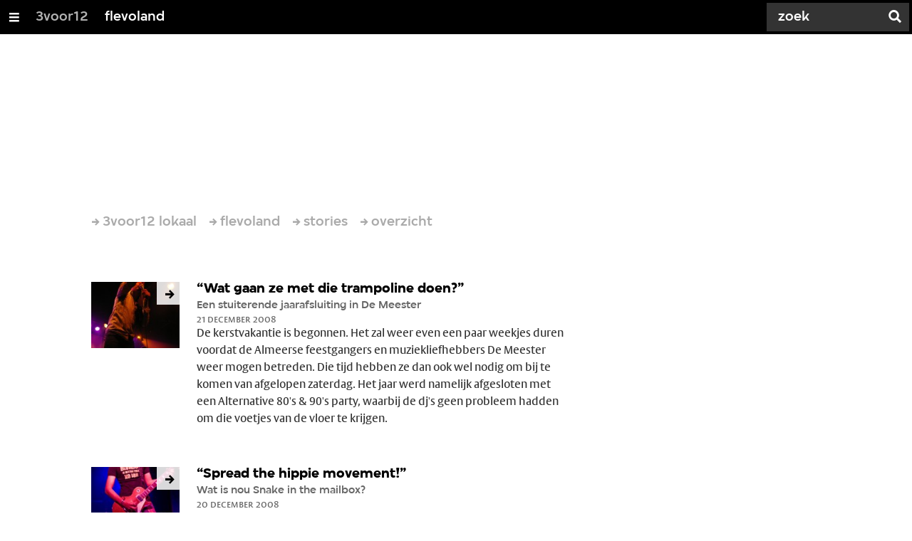

--- FILE ---
content_type: text/html;charset=UTF-8
request_url: https://3voor12.vpro.nl/lokaal/flevoland/artikelen/overzicht/2008.html?currentPage=0
body_size: 8470
content:

<!DOCTYPE html>
<html lang="nl" class="primary-black logo-black">

<head>



    <title>2008 - flevoland - 3voor12</title>

    <meta charset="utf-8" >
    <meta name="viewport" content="width=device-width, initial-scale=1, maximum-scale=1">

    <meta http-equiv="x-ua-compatible" content="IE=edge">

    <script>
        window.VPRO_JS_BASE_PATH = "/.resources/vpro/themes/vpronl/js/";
        window.VPRO_MAGNOLIA_VERSION = "6.24.4";
    </script>






    <meta name="description" content="">

        <meta name="robots" content="all"/>

        <link rel="canonical" href="https://3voor12.vpro.nl/lokaal/flevoland/artikelen/overzicht/2008.html?currentPage=0"/>




<meta property="og:title" content="2008 - flevoland" />
<meta property="og:url" content="https://3voor12.vpro.nl/lokaal/flevoland/artikelen/overzicht/2008.html?currentPage=0" />
<meta property="og:site_name" content="3voor12" />
<meta property="og:type" content="article" />
<meta property="og:locale" content="nl_NL" />
<meta property="twitter:card" content="summary_large_image" />
<meta property="twitter:site" content="@3voor12" />
<meta property="twitter:domain" content="3voor12.vpro.nl" />

    <meta name="domain:js" content="https://js.vpro.nl">
    <meta name="url:cas_server" content="">
    <meta name="url:cas_login" content="">
    <meta name="url:cas_logout" content="">



    <meta name="domain:npo-cookie-js" content="//cookie.vpro.nl/sites/VPRO/vpro.nl/ccm-wrapper_v1.1.js">
    <meta name="version:js" content="1.95">


    <meta name="site:api_profile" content="3voor12">
    <meta name="site:context" content="">
    <meta name="site:environment" content="productie">
    <meta name="site:paywall" content="false">
    <meta name="site:player_profile" content="3voor12">
    <meta name="site:root" content="/">

    <meta name="site:scheme" content="black">


    <meta name="site:ster" content="3voor12">
    <meta name="site:useraccounts" content="false">


    <meta property="fb:pages" content="38957713985" /> 
    <meta property="fb:pages" content="1514359382205347" /> 
    <meta property="fb:pages" content="146430658751826"> 
    <meta property="fb:pages" content="665910933577776"> 
    <meta property="fb:pages" content="307443277976"> 




            <meta name="url:dynamic_tag_page" content="/tag~tagstring~.html">

            <meta name="url:dynamic_update_page" content="/update~updateid~.html">


            <meta name="url:dynamic_author_page" content="/auteur~authorid~.html">


            <meta name="url:dynamic_media_page" content="/speel~mediaid~.html">


        <meta name="google-site-verification" content="m1Am7Celuy7CZSq_9okH4VCAz9pupEVBYmG0CiDQgPw" />

        <meta name="site:googleTagManagerId" content="GTM-TQ8LMS9" />







        <link
          href="/.resources/vpro/themes/vpronl/fonts/vpro_vesta/font.css"
          media="screen, projection, print"
          rel="preload"
          as="style"
          onload="this.onload=null;this.rel='stylesheet'"
        >



        <link
          href="/.resources/vpro/themes/vpronl/fonts/simplistic_sans/font.css"
          media="screen, projection, print"
          rel="preload"
          as="style"
          onload="this.onload=null;this.rel='stylesheet'"
        >



        <link
          href="/.resources/vpro/themes/vpronl/fonts/iconfont/1.22/font.css"
          media="screen, projection, print"
          rel="preload"
          as="style"
          onload="this.onload=null;this.rel='stylesheet'"
        >



        <link
          href="/.resources/vpro/themes/3v12/css/style.css"
          media="screen, projection, print"
          rel="stylesheet"
          as=""
          onload=""
        >





    <link rel="shortcut icon" type="image/ico" href="/.resources/vpro/favicons/3v12/favicon.ico"/>


    <script>
        (function () {
            try {
                window.VPRO_PIANOANALYTICS_TAGS = {"page":"2008","page_chapter1":"lokaal","page_chapter2":"flevoland","page_chapter3":"artikelen","platform":"site","c_nmo_02":0,"broadcaster":"vpro","programma":"3voor12","publication_date":1324059308,"cms_id":"ab667e11-7624-4909-85ca-6e716d477965"};
                window.VPRO_PIANOANALYTICS_LEVEL1 = 629898;
                window.VPRO_PIANOANALYTICS_BRAND = '3voor12';
            } catch ( e ) {
                throw new Error( 'Error initializing Piano analytics values' );
            }
        })();
    </script>


<script>
    // see https://npotag.npo-data.nl/docs/index.html for documentation on NPOTag
    // NPOTag replaces a mix op PianoAnalytics + NPO per february 2025
    // we decided not to change the PianoAnalytics naming because MGNL will be deleted per 2026

    let tag;

    function onTagReady() {
        let environment = 'dev';
                    environment = 'prod';

        if (typeof VPRO_PIANOANALYTICS_LEVEL1 !== 'undefined' &&
          !isNaN(VPRO_PIANOANALYTICS_LEVEL1) &&
          VPRO_PIANOANALYTICS_LEVEL1 > 0
        ) {
            const tagConfig = {
                brand: VPRO_PIANOANALYTICS_BRAND || 'VPRO',
                brand_id: VPRO_PIANOANALYTICS_LEVEL1 || 0,
                platform: VPRO_PIANOANALYTICS_TAGS.platform,
                platform_version: VPRO_MAGNOLIA_VERSION,
                environment: environment,
            };

            const pageObject = {
                page: VPRO_PIANOANALYTICS_TAGS.page || '',
                chapter_1: VPRO_PIANOANALYTICS_TAGS.page_chapter1 || '',
                chapter_2: VPRO_PIANOANALYTICS_TAGS.page_chapter2 || '',
                chapter_3: VPRO_PIANOANALYTICS_TAGS.page_chapter3 || '',
            };

            tag = npotag.newTag(tagConfig, [
                npotag.newGovoltePlugin(),
                npotag.newATInternetPlugin(),
            ]);

            const tracker = npotag.newPageTracker(tag, pageObject);
            tracker.pageView();
        }
    }
</script>

    <script src="https://npotag.npo-data.nl/prod/npo-tag.js" async onload="onTagReady()"></script>










        <!-- Google Tag Manager -->
        <script>
            window.googleAnalyticsOrTagManager = 'gtm';

                (function (w, d, s, l, i) {
                    w[l] = w[l] || [];
                    w[l].push({
                        'gtm.start': new Date().getTime(), event: 'gtm.js'
                    });
                    var f = d.getElementsByTagName(s)[0],
                            j = d.createElement(s), dl = l != 'dataLayer' ? '&l=' + l : '';
                    j.async = true;
                    j.id = 'gtm_script';
                    j.src = 'https://www.googletagmanager.com/gtm.js?id=' + i + dl;
                    f.parentNode.insertBefore(j, f);
                })(window, document, 'script', 'dataLayer', 'GTM-TQ8LMS9');

            var pageType = 'section/news';
            if (pageType) {
                window.dataLayer.push({'pageType': pageType});
                window.dataLayer.push({'dimension1': pageType});
            }

            var uuid = 'ab667e11-7624-4909-85ca-6e716d477965';

            if (uuid) {
                var crid = 'crid://vpro/website/' + uuid;
                window.dataLayer.push({'crid': crid});
                window.dataLayer.push({'dimension2': crid});
            }


        </script>
        <!-- End Google Tag Manager -->

</head>

    <body
      class="
              theme-white
              navigation-overlay-active navbar-active navbar-visible 
             
             
             
            "
    >

<nav id="navbar-container"
class="navbar-show subsite-navbar navbar-no-scrollinteraction">
<div id="navbar-header">
<div class="navbar-header-hamburger">
<div class="navbar-controls-hover">
<button class="glyph glyph-navigation"
aria-label="Open/Sluit Menu"
></button>
</div>
<div class="navbar-controls-click">
<button class="glyph glyph-navigation" aria-label="Open Menu"></button>
<button class="navbar-controls-click glyph glyph-close"
aria-label="Sluit Menu"
></button>
<div class="navbar-sitename"></div>
</div>
</div>
<ul class="navbar-toplevel">
<li class="navbar-toplevel-item">
<a
class="navbar-toplevel-link"
href="/"
data-gtm-attr-value="flevoland-navbar-link-3voor12"
data-gtm-attr-name="internalLink"
>3voor12</a>
<ul class="navbar-sublevel">
<li class="navbar-sublevel-item">
<a
class="navbar-sublevel-link"
href="/"
>
home
</a>
</li>
<li class="navbar-sublevel-item">
<a
class="navbar-sublevel-link"
href="/artikelen.html"
>
Stories
</a>
</li>
<li class="navbar-sublevel-item">
<a
class="navbar-sublevel-link"
href="/media/overzicht/audio/radio.html"
>
Radio
</a>
</li>
<li class="navbar-sublevel-item">
<a
class="navbar-sublevel-link"
href="/media.html"
>
Audio en video
</a>
</li>
<li class="navbar-sublevel-item">
<a
class="navbar-sublevel-link"
href="/lokaal.html"
>
Lokaal
</a>
</li>
<li class="navbar-sublevel-item">
<a
class="navbar-sublevel-link"
href="/service.html"
>
FAQ
</a>
</li>
</ul>
</li>
<li class="navbar-toplevel-item">
<a
class="navbar-toplevel-link"
href="/lokaal/flevoland.html"
data-gtm-attr-value="flevoland-navbar-link-flevoland"
data-gtm-attr-name="internalLink"
>flevoland</a>
<ul class="navbar-sublevel">
<li class="navbar-sublevel-item">
<a
class="navbar-sublevel-link"
href="/lokaal/flevoland.html"
>
home
</a>
</li>
<li class="navbar-sublevel-item">
<a
class="navbar-sublevel-link"
href="/lokaal/flevoland/artikelen.html"
>
Stories
</a>
</li>
<li class="navbar-sublevel-item">
<a
class="navbar-sublevel-link"
href="/lokaal/flevoland/agenda.html"
>
Agenda
</a>
</li>
<li class="navbar-sublevel-item">
<a
class="navbar-sublevel-link"
href="/lokaal/flevoland/service.html"
>
FAQ
</a>
</li>
</ul>
</li>
<!-- navigation-overlay-footer.ftl -->
<div class="navbar-footer-container">
<div class="navbar-footer">
<div class="navbar-footer-link-container">
<!-- navigation-overlay-footer-area.ftl -->
<div class="navbar-footer-link">
<div class="col col-3-1">
<div class="footer-text-image">
<div class="footer-text-image-content">
<a href="https://rs.vpro.nl/v3/api/feeds/3voor12/section/3voor12%20Flevoland" class="footer-text-image-link">
<img loading="lazy" decoding="async" class="footer-text-image-image" src="/dam/jcr:4ab331e7-d416-450b-9842-57818bf87e41/icon-24-rss-mono.png" alt="3voor12 Flevoland RSS-feed" title="3voor12 Flevoland RSS-feed" />
</a>
</div>
</div>
</div>
</div>
<!-- /navigation-overlay-footer-area.ftl -->
</div>
</div>
</div>
<!-- navigation-overlay-footer.ftl -->
</ul>
<div class="navbar-toplevel-extras">
<div class="navbar-toplevel-search">
<div class="navbar-controls-hover">
<form class="navbar-toplevel-search-form" method="get" action="/zoeken.html">
<input class="navbar-toplevel-search-input"
type="text"
name="q"
placeholder="Zoek"
value=""
autocomplete="off"
aria-label="Zoek" />
</form>
<button class="glyph glyph-search"
aria-label="Zoek"
></button>
</div>
<span class="navbar-controls-click">
<i class="glyph glyph-search "></i>
<i class="glyph glyph-close navbar-toplevel-close-search"></i>
</span>
<div class="navbar-toplevel-search-suggest-container vas-suggestions"></div>
</div>
</div>
<div class="navbar-search-container">
<div class="navbar-search">
<div class="navbar-search-form-title">
Zoek
</div>
<form class="navbar-search-form" method="get" action="/zoeken.html">
<div class="navbar-search-form-container">
<div class="navbar-search-form-input-container">
<input class="navbar-search-form-input"
aria-label="Zoek"
type="text" name="q" value="" autocomplete="off" />
<div class="navbar-search-suggest-container vas-suggestions"></div>
</div>
<button class="navbar-search-form-submit"
aria-label="Zoek"
type="submit">
<span class="navbar-search-form-submit-label">Zoek</span>
<i class="navbar-search-form-submit-glyph glyph glyph-search glyph-color-white"></i>
</button>
</div>
</form>
</div>
</div>
</div>
<div class="navbar-container-background"></div>
</nav>
<!-- page with active campaign : none -->
<!-- page with disabled campaign : none -->
<div id="loading-overlay" class="generic-overlay component-theme bg-black" data-open-class="generic-overlay-open">
<div class="generic-overlay-backdrop bg-black" data-action="close"></div>
<div class="generic-overlay-container">
<div class="generic-overlay-content" data-type="content">
<div class="generic-overlay-loader theme-loader"></div>
</div>
</div>
</div>
<header class="simple-header simple-">
<div class="simple-header-images bg-darkblack ">
<!-- Replace by using model.headerImagesMetadata which is a list of imageMetadata -->
</div>
<div class="logo-container">
<div class="site-logo lazy-background-image" data-image="/dam/jcr:13a0e8d6-216a-4fb7-aad3-1b3862068bd3/logo-3voor12-flevoland.png"></div>
<div class="simple-header-home-link-container grid">
<a class="simple-header-home-link" href="/lokaal/flevoland.html"></a>
</div>
</div>
</header>
<section class="simple-platform"></section>
<main role="main" class="main news-overview-main">
<div class="grid theme-background">
<nav aria-label="Breadcrumb" class="breadcrumb-content">
<h4 class="breadcrumb-title">U bent hier:</h4>
<div class="breadcrumb-list-container" data-overflow-parent="breadcrumb-list-overflow">
<ol class="breadcrumb-list" data-overflow="" vocab="http://schema.org/" typeof="BreadcrumbList">
<li property="itemListElement" typeof="ListItem">
<a property="item" typeof="WebPage" href="/lokaal.html" class="breadcrumb-link">
<span property="name"> 3voor12 lokaal </span>
</a>
<meta property="position" content="1" />
</li>
<li property="itemListElement" typeof="ListItem">
<a property="item" typeof="WebPage" href="/lokaal/flevoland.html" class="breadcrumb-link">
<span property="name"> flevoland </span>
</a>
<meta property="position" content="2" />
</li>
<li property="itemListElement" typeof="ListItem">
<a property="item" typeof="WebPage" href="/lokaal/flevoland/artikelen.html" class="breadcrumb-link">
<span property="name"> stories </span>
</a>
<meta property="position" content="3" />
</li>
<li property="itemListElement" typeof="ListItem">
<a property="item" typeof="WebPage" href="/lokaal/flevoland/artikelen/overzicht.html" class="breadcrumb-link">
<span property="name"> overzicht </span>
</a>
<meta property="position" content="4" />
</li>
</ol>
</div>
</nav>
<div class="grid-gutter">
<div class="col col-3-2">
<h1 class="news-overview-title h2 theme-title "></h1>
<div class="news-overview">
<ul id="browsable-news-overview" class="overview">
<li>
<a class="complex-teaser overview-link
complex-teaser-type-article"
href="/lokaal/flevoland/artikelen/overzicht/2008/december/wat-gaan-ze-met-die-trampoline-doen.html"
title="“Wat gaan ze met die trampoline doen?” - Een stuiterende jaarafsluiting in De Meester "
>
<div class="complex-teaser-meta">
<div class="complex-teaser-image-container">
<div class="complex-teaser-image ">
<img loading="lazy" decoding="async" src="/.imaging/mte/3v12/vtkteaser-complex/dam/3voor12-lokaal-flevoland/flevoland/2008/December/41125671/jcr:content/41125671.jpeg" />
</div>
<span class="complex-teaser-type-icon"><i class="icon sprite-medium"></i></span>
</div>
</div>
<div class="complex-teaser-content">
<article>
<h4 class="complex-teaser-title theme-title ">“Wat gaan ze met die trampoline doen?” </h4>
<strong class="complex-teaser-kicker h6 theme-subtitle ">Een stuiterende jaarafsluiting in De Meester </strong>
<div class="complex-teaser-data data theme-data ">21 december 2008</div>
<p class="complex-teaser-summary theme-text ">De kerstvakantie is begonnen. Het zal weer even een paar weekjes duren voordat de Almeerse feestgangers en muziekliefhebbers De Meester weer mogen betreden. Die tijd hebben ze dan ook wel nodig om bij te komen van afgelopen zaterdag. Het jaar werd namelijk afgesloten met een Alternative 80's & 90's party, waarbij de dj's geen probleem hadden om die voetjes van de vloer te krijgen.</p>
</article>
</div>
</a>
</li>
<li>
<a class="complex-teaser overview-link
complex-teaser-type-article"
href="/lokaal/flevoland/artikelen/overzicht/2008/december/spread-the-hippie-movement.html"
title="“Spread the hippie movement!” - Wat is nou Snake in the mailbox?"
>
<div class="complex-teaser-meta">
<div class="complex-teaser-image-container">
<div class="complex-teaser-image ">
<img loading="lazy" decoding="async" src="/.imaging/mte/3v12/vtkteaser-complex/dam/3voor12-lokaal-flevoland/flevoland/2008/December/41125751/jcr:content/41125751.jpeg" />
</div>
<span class="complex-teaser-type-icon"><i class="icon sprite-medium"></i></span>
</div>
</div>
<div class="complex-teaser-content">
<article>
<h4 class="complex-teaser-title theme-title ">“Spread the hippie movement!” </h4>
<strong class="complex-teaser-kicker h6 theme-subtitle ">Wat is nou Snake in the mailbox?</strong>
<div class="complex-teaser-data data theme-data ">20 december 2008</div>
<p class="complex-teaser-summary theme-text ">Een natte woensdag avond, de klok heeft net 8 uur geslagen.
Zomaar een bruincafé ergens in Almere, een goed glas bier en classic rock die zachtjes de lucht vult.
Kortom de ideale omstandigheden voor een relaxed en informeel interview.
</p>
</article>
</div>
</a>
</li>
<li>
<a class="complex-teaser overview-link
complex-teaser-type-article"
href="/lokaal/flevoland/artikelen/overzicht/2008/december/club-3voor12-flevoland-in-beeld.html"
title="Club 3voor12/Flevoland in beeld - De avond op de gevoelige plaat vastgelegd"
>
<div class="complex-teaser-meta">
<div class="complex-teaser-image-container">
<div class="complex-teaser-image ">
<img loading="lazy" decoding="async" src="/.imaging/mte/3v12/vtkteaser-complex/dam/3voor12-lokaal-flevoland/flevoland/2008/December/41117041/jcr:content/41117041.jpeg" />
</div>
<span class="complex-teaser-type-icon"><i class="icon sprite-medium"></i></span>
</div>
</div>
<div class="complex-teaser-content">
<article>
<h4 class="complex-teaser-title theme-title ">Club 3voor12/Flevoland in beeld </h4>
<strong class="complex-teaser-kicker h6 theme-subtitle ">De avond op de gevoelige plaat vastgelegd</strong>
<div class="complex-teaser-data data theme-data ">19 december 2008</div>
<p class="complex-teaser-summary theme-text ">Laatst was er weer een gezellige en geslaagde editie van club 3voor12&#8203;/&#8203;Flevoland. In plaats van bandjes hadden we deze avond dope rappers uitgenodigd die onder leiding van strakke beats hun skills droppen. Het was weer een vette avond, wiens bij sommige nog steeds vers in het geheugen staat. Voor de andere die het niet meer zo goed weten, gelukkig hebben we de foto's nog!</p>
</article>
</div>
</a>
</li>
<li>
<a class="complex-teaser overview-link
complex-teaser-type-article"
href="/lokaal/flevoland/artikelen/overzicht/2008/december/er-zit-een-beetje-urk-in-ieder-van-ons.html"
title="Er zit een beetje Urk in ieder van ons - “Logisch dat zo'n band dan professioneler overkomt, dan die boeren uit Urk”"
>
<div class="complex-teaser-meta">
<div class="complex-teaser-image-container">
<div class="complex-teaser-image ">
<img loading="lazy" decoding="async" src="/.imaging/mte/3v12/vtkteaser-complex/dam/3voor12-lokaal-flevoland/flevoland/2008/December/41164891/jcr:content/41164891.jpeg" />
</div>
<span class="complex-teaser-type-icon"><i class="icon sprite-medium"></i></span>
</div>
</div>
<div class="complex-teaser-content">
<article>
<h4 class="complex-teaser-title theme-title ">Er zit een beetje Urk in ieder van ons </h4>
<strong class="complex-teaser-kicker h6 theme-subtitle ">“Logisch dat zo'n band dan professioneler overkomt, dan die boeren uit Urk”</strong>
<div class="complex-teaser-data data theme-data ">15 december 2008</div>
<p class="complex-teaser-summary theme-text ">Achter een touringcar vol fans reed Wallnoize met opgeheven hoofd naar de Melkweg om de strijd met vijf andere bands aan te gaan. De titel: winnaar Grote Prijs 2008, categorie pop&#8203;/&#8203;rock. Gelukkig had Arie (gitaar) zijn zonnebril niet in Urk laten liggen en heeft Wallnoize de andere bands een ‘Urks poepje’ laten ruiken.</p>
</article>
</div>
</a>
</li>
<li>
<a class="complex-teaser overview-link
complex-teaser-type-article"
href="/lokaal/flevoland/artikelen/overzicht/2008/december/gratis-topact-evengoed-slecht-bezocht.html"
title="Gratis topact evengoed slecht bezocht - Marock&Roll & support in De Meester "
>
<div class="complex-teaser-meta">
<div class="complex-teaser-image-container">
<div class="complex-teaser-image ">
<img loading="lazy" decoding="async" src="/.imaging/mte/3v12/vtkteaser-complex/dam/3voor12-lokaal-flevoland/flevoland/2008/December/41110853/jcr:content/41110853.jpeg" />
</div>
<span class="complex-teaser-type-icon"><i class="icon sprite-medium"></i></span>
</div>
</div>
<div class="complex-teaser-content">
<article>
<h4 class="complex-teaser-title theme-title ">Gratis topact evengoed slecht bezocht </h4>
<strong class="complex-teaser-kicker h6 theme-subtitle ">Marock&Roll & support in De Meester </strong>
<div class="complex-teaser-data data theme-data ">14 december 2008</div>
<p class="complex-teaser-summary theme-text ">Na het winnen van de Flavourland-finale zijn ze natuurlijk niet meer weg te denken uit het Flevolandse muziekwereldje. Het was afgelopen zaterdag dan ook aan de Utrechts-Almeerse rockband Marock And Roll om De Meester van een gezellige avond te voorzien. Gezellig was het zeker, maar waar waren de mensen!</p>
</article>
</div>
</a>
</li>
<li>
<a class="complex-teaser overview-link
complex-teaser-type-article"
href="/lokaal/flevoland/artikelen/overzicht/2008/december/vies-hard-en-gigantisch-rauw.html"
title="Vies hard en gigantisch rauw! - Basic Base bewijst zich weer als een bijzonder Drum ’n Bass feest."
>
<div class="complex-teaser-meta">
<div class="complex-teaser-image-container">
<div class="complex-teaser-image ">
<img loading="lazy" decoding="async" src="/.imaging/mte/3v12/vtkteaser-complex/dam/3voor12-lokaal-flevoland/flevoland/2008/December/41037743/jcr:content/41037743.jpeg" />
</div>
<span class="complex-teaser-type-icon"><i class="icon sprite-medium"></i></span>
</div>
</div>
<div class="complex-teaser-content">
<article>
<h4 class="complex-teaser-title theme-title ">Vies hard en gigantisch rauw! </h4>
<strong class="complex-teaser-kicker h6 theme-subtitle ">Basic Base bewijst zich weer als een bijzonder Drum ’n Bass feest.</strong>
<div class="complex-teaser-data data theme-data ">8 december 2008</div>
<p class="complex-teaser-summary theme-text ">Ook afgelopen zaterdagavond was de Flevolandse hoofdstad weer in de ban van Drum ’n Bass. Al weken gonst het door de straten van de stad, Basic Base komt weer en dan nu extra hard! Alle remmen gaan los, het gaspedaal word diep ingetrapt, alle grenzen waren weggevaagd. </p>
</article>
</div>
</a>
</li>
<li>
<a class="complex-teaser overview-link
complex-teaser-type-article"
href="/lokaal/flevoland/artikelen/overzicht/2008/december/kaas-nootjes-en-jazz.html"
title="Kaas, nootjes en jazz - Een stoffige zondagmiddag bij Club Anno "
>
<div class="complex-teaser-meta">
<div class="complex-teaser-image-container">
<div class="complex-teaser-image ">
<img loading="lazy" decoding="async" src="/.imaging/mte/3v12/vtkteaser-complex/dam/3voor12-lokaal-flevoland/flevoland/2008/December/41028285/jcr:content/41028285.jpeg" />
</div>
<span class="complex-teaser-type-icon"><i class="icon sprite-medium"></i></span>
</div>
</div>
<div class="complex-teaser-content">
<article>
<h4 class="complex-teaser-title theme-title ">Kaas, nootjes en jazz </h4>
<strong class="complex-teaser-kicker h6 theme-subtitle ">Een stoffige zondagmiddag bij Club Anno </strong>
<div class="complex-teaser-data data theme-data ">7 december 2008</div>
<p class="complex-teaser-summary theme-text ">Geïnspireerd door de succesvolle maandelijkse jazz-avond in de WOW-Under, kwam Ruud Kroon -eigenaar van diverse horecagelegenheden - op het idee om de Almeerse jazz-scene te bewerken met een stoffige doek. Helemaal geen slecht idee vonden wij, want als het om jazz gaat: hoe stoffiger, hoe beter!
</p>
</article>
</div>
</a>
</li>
<li>
<a class="complex-teaser overview-link
complex-teaser-type-article"
href="/lokaal/flevoland/artikelen/overzicht/2008/december/ex-daryll-ann-jelle-paulusma-onheilspellend-luchtig.html"
title="Ex-Daryll-Ann Jelle Paulusma: Onheilspellend luchtig - Meer snaren dan mensen in Platenhuis ’t Oor "
>
<div class="complex-teaser-meta">
<div class="complex-teaser-image-container">
<div class="complex-teaser-image ">
<img loading="lazy" decoding="async" src="/.imaging/mte/3v12/vtkteaser-complex/dam/3voor12-lokaal-flevoland/flevoland/2008/December/41025436/jcr:content/41025436.jpeg" />
</div>
<span class="complex-teaser-type-icon"><i class="icon sprite-medium"></i></span>
</div>
</div>
<div class="complex-teaser-content">
<article>
<h4 class="complex-teaser-title theme-title ">Ex-Daryll-Ann Jelle Paulusma: Onheilspellend luchtig </h4>
<strong class="complex-teaser-kicker h6 theme-subtitle ">Meer snaren dan mensen in Platenhuis ’t Oor </strong>
<div class="complex-teaser-data data theme-data ">7 december 2008</div>
<p class="complex-teaser-summary theme-text ">Jelle Paulusma heeft de succesvolle Britpopband Daryll-Ann achter zich gelaten om een meer “folky” bluesgeluid te laten horen. Afgelopen donderdagavond trad hij op in Platenhuis ’t Oor, om zijn tweede solo cd, iRECORD, te promoten.
</p>
</article>
</div>
</a>
</li>
</ul>
<div class="browsable-news-pager col">
<ul class="pager pager-loadmore"
data-items="8"
data-total="33"
data-analyticsCategory="NewsOverview"
data-totalItems="264"data-link="">
<li>
<span class="pager-text pager-link theme-title">pagina</span>
</li>
<li>
<a title="Pagina 1" class="pager-link theme-title pager-active" href="https://3voor12.vpro.nl/lokaal/flevoland/artikelen/overzicht/2008.html?currentPage=1">
1
</a>
</li>
<li>
<a title="Pagina 2" class="pager-link theme-title pager-num-list" href="https://3voor12.vpro.nl/lokaal/flevoland/artikelen/overzicht/2008.html?currentPage=2">
2
</a>
</li>
<li>
<a title="Pagina 3" class="pager-link theme-title pager-num-list" href="https://3voor12.vpro.nl/lokaal/flevoland/artikelen/overzicht/2008.html?currentPage=3">
3
</a>
</li>
<li>
<a title="Pagina 4" class="pager-link theme-title pager-num-list" href="https://3voor12.vpro.nl/lokaal/flevoland/artikelen/overzicht/2008.html?currentPage=4">
4
</a>
</li>
<li>
<span class="pager-link theme-title pager-ellipsis ">
&hellip;
</span>
</li>
<li>
<a title="Pagina 33" class="pager-link theme-title" href="https://3voor12.vpro.nl/lokaal/flevoland/artikelen/overzicht/2008.html?currentPage=33">
33
</a>
</li>
<li class="pager-next">
<a title="Volgende" class="pager-link theme-title pager-next-link" href="https://3voor12.vpro.nl/lokaal/flevoland/artikelen/overzicht/2008.html?currentPage=2">
<span> </span>
</a>
</li>
<li class="pager-previous">
<a title="Vorige" class="pager-link theme-title pager-previous-link disabled" href="https://3voor12.vpro.nl/lokaal/flevoland/artikelen/overzicht/2008.html?currentPage=0">
<span> </span>
</a>
</li>
<li class="pager-more">
<a title="Laad meer" class="pager-link theme-title pager-more-link" href="javascript:void(0)" data-target="#browsable-news-overview">
Laad meer
</a>
<span class="pager-status data"></span>
</li>
</ul>
</div>
</div>
</div>
<div class="col col-3-1">
<aside class="news-overview-aside">
</aside>
</div>
</div>
</div>
</main>
<footer class="footer ">
<div class="grid">
<div class="footer-content"
id="page-footer-content"
>
<div class="col col-3-1">
<div class="footer-text-image">
<div class="footer-text-image-content">
<h3 class="footer-text-image-title h5 c-greybat">3voor12</h3>
<div class="footer-text-image-text">
<p><a href="/">Het laatste nieuws in de newsfeed</a>&nbsp;&rarr;</p>
</div>
</div>
</div>
</div>
<div class="col col-3-1">
<div class="footer-text-image">
<div class="footer-text-image-content">
<h3 class="footer-text-image-title h5 c-greybat">artikelen</h3>
<div class="footer-text-image-text">
<p><a href="/artikelen.html">3voor12 achtergrondartikelen</a>&nbsp;&rarr;</p>
</div>
</div>
</div>
</div>
<div class="col col-3-1">
<div class="footer-text-image">
<div class="footer-text-image-content">
<h3 class="footer-text-image-title h5 c-greybat">video en audio</h3>
<div class="footer-text-image-text">
<p><a href="/media.html">Alle media op 3voor12</a>&nbsp;&rarr;</p>
</div>
</div>
</div>
</div>
<div class="col col-3-1">
<div class="footer-text-image">
<div class="footer-text-image-content">
<h3 class="footer-text-image-title h5 c-greybat">lokaal</h3>
<div class="footer-text-image-text">
<p><a href="/lokaal.html">Alle 3voor12 lokaal sites</a>&nbsp;&rarr;</p>
</div>
</div>
</div>
</div>
<div class="col col-3-1">
<div class="footer-text-image">
<div class="footer-text-image-content">
<h3 class="footer-text-image-title h5 c-greybat">over</h3>
<div class="footer-text-image-text">
<p><a href="/service/overzicht.html">Veelgestelde vragen</a>&nbsp;&rarr;</p>
</div>
</div>
</div>
</div>
<div class="col col-3-1">
<div class="footer-text-image">
<div class="footer-text-image-content">
<h3 class="footer-text-image-title h5 c-greybat">vpro</h3>
<div class="footer-text-image-text">
<p><a href="http://www.vpro.nl">Ga naar de voorpagina</a>&nbsp;&rarr;</p>
</div>
</div>
</div>
</div>
<div class="col col-3-1">
<div class="footer-text-image">
<div class="footer-text-image-content">
<h3 class="footer-text-image-title h5 c-greybat">3voor12 flevoland</h3>
<div class="footer-text-image-text">
<p><a href="/lokaal/flevoland.html">Ga naar de voorpagina</a>&nbsp;&rarr;</p>
</div>
</div>
</div>
</div>
</div>
</div>
</footer>
<script src="/.resources/vpro/themes/vpronl/js/jspm_packages/npm/es6-promise@4.1.1/dist/es6-promise.auto.min.js"></script>
<script>
// SystemJS version of domainConfig.ftl
var serverConfig = {
apiKey: "vpro",
apiSecret: "eeZo6coh",
apiServer: "https://rs.vpro.nl",
embedServer: "https://embed.vpro.nl",
googleApiKey: "AIzaSyA6kZmkM8yTDGAugfJ-tOzEQ5uhlMr8hTY",
imageServer : "https://images.poms.omroep.nl/image/",
jsServer: "https://js.vpro.nl",
locationApiKey: "vprodigitaal",
locationApiSecret: "tndzOIjEwhxSBO5x",
npoApiServer: "https://rs.poms.omroep.nl",
npoPlayerApiServer: "https://rs.vpro.nl/v3",
npoCookieJs: "//cookie.vpro.nl/sites/VPRO/vpro.nl/ccm-wrapper_v1.1.js",
vpronlApiKey: "ione7ahfij",
vpronlSecret: "aag9veesei",
woordEmbedServer: "",
};
</script>
<script src="/.resources/vpro/themes/vpronl/js/jspm_packages/system.js"></script>
<script>
SystemJS.config( {
baseURL: '/.resources/vpro/themes/vpronl/js/',
paths: {
'site-vpronl-nodist/': '/.resources/vpro/themes/vpronl/js/',
'site-vpronl/': '/.resources/vpro/themes/vpronl/js/',
'npm:vpro-server-configuration@4.1.2': 'dist/server-config.proxy.js',
'vpro-server-configuration': 'dist/server-config.proxy.js'
}
} );
</script>
<script src="/.resources/vpro/themes/vpronl/js/jspm.config.js"></script>
<script>
SystemJS.config( {
packages: {
'site-vpronl': {
'format': 'esm'
},
'npm:vpro-server-configuration@4.1.2': {
'format': 'amd'
},
'github:vpro/plugin-hbs@jspm': {
'main': 'dist/hbs.js'
}
}
} );
</script>
<script type="text/javascript" async>
(function () {
var ccmWrapperElement = document.createElement( 'script' );
ccmWrapperElement.type = 'text/javascript';
ccmWrapperElement.crossOrigin = 'anonymous';
ccmWrapperElement.src = '//cookie.vpro.nl/sites/VPRO/vpro.nl/ccm-wrapper_v1.1.js';
ccmWrapperElement.async = true;
ccmWrapperElement.defer = ccmWrapperElement.async;
var s = document.getElementsByTagName( 'script' )[0];
s.parentNode.insertBefore( ccmWrapperElement, s );
var implLoaded = false;
var loadImpl = function () {
if ( ! implLoaded ) {
implLoaded = true;
SystemJS.import( '/.resources/vpro/themes/vpronl/js/impl.js' ).then( function ( exportedModuleContent ) {
var Impl = exportedModuleContent.default; // @see https://github.com/systemjs/systemjs/issues/304 why .default is used
new Impl();
} );
}
};
window.addEventListener( 'CCM_Wrapper_ready', function ( e ) {
ccmWrapper.init();
loadImpl();
}, false );
ccmWrapperElement.onerror = function() {
loadImpl();
};
})();
</script>
<script>
function getParameterByName(name, url) {
if (!url) url = window.location.href;
name = name.replace(/[\[\]]/g, "\\$&");
var regex = new RegExp("[?&]" + name + "(=([^&#]*)|&|#|$)"),
results = regex.exec(url);
if (!results) return null;
if (!results[2]) return '';
return decodeURIComponent(results[2].replace(/\+/g, " "));
}
if( getParameterByName( 'showLoadingScreen' ) == 'true' && getParameterByName( 'cancel' ) != 'true' ) {
var loadingOverlay = document.getElementById( 'loading-overlay' );
var body = document.body;
var originalOverlayClass = loadingOverlay.className;
var originalBodyClass = body.className;
loadingOverlay.classList ? loadingOverlay.classList.add( 'generic-overlay-open' ) : loadingOverlay.className += ' generic-overlay-open';
body.classList ? body.classList.add( 'generic-overlay-open' ) : body.className += ' generic-overlay-open';
loadingOverlay.onclick = function () {
loadingOverlay.classList ? loadingOverlay.classList.remove( 'generic-overlay-open' ) : loadingOverlay.className = originalOverlayClass;
body.classList ? body.classList.remove( 'generic-overlay-open' ) : body.className = originalOverlayClass;
};
}
</script>
<script>
window.MAGNOLIA_SITE_CONFIG = {
domain: `3v12`,
path: `2008`
}
</script>
<script>
(function() {
(function isUnsupportedBrowser() {
var ua = window.navigator.userAgent;
var isIE = /MSIE|Trident/.test( ua );
if ( isIE ) {
renderNotification();
}
})();
function renderNotification() {
var serviceNotification = document.getElementsByClassName( 'service-notifications' )[0];
if ( document.body.contains(serviceNotification ) ) {
serviceNotification.parentNode.removeChild( serviceNotification );
}
var message = 'Uw verouderde browser zorgt er voor dat wij deze website niet optimaal kunnen aanbieden. Wij raden u aan een andere of nieuwere ' +
'browser te gebruiken.';
var holder = document.createElement( 'div' );
holder.className += " service-notification-wrapper";
holder.className += " service-notification-wrapper--unsupported-browser";
holder.innerHTML =
'<div class=\'service-notification\' >\n' +
' <div class=\'service-notification-content\' >\n' +
' <span class="service-notification-text">\n' + message + '</span>\n' +
' <span class="service-notification-close" id="serviceNotificationClose">\n' +
' <i class="glyph glyph-close c-white"></i>\n' +
' </span>\n' +
' </div>\n' +
'</div>';
var navbarHeader = document.getElementById( 'navbar-header' );
navbarHeader.appendChild( holder );
document.getElementById( 'serviceNotificationClose' ).addEventListener( 'click', closeNotification );
function closeNotification() {
navbarHeader.removeChild( holder );
}
}
})();
</script>    </body>
</html>
